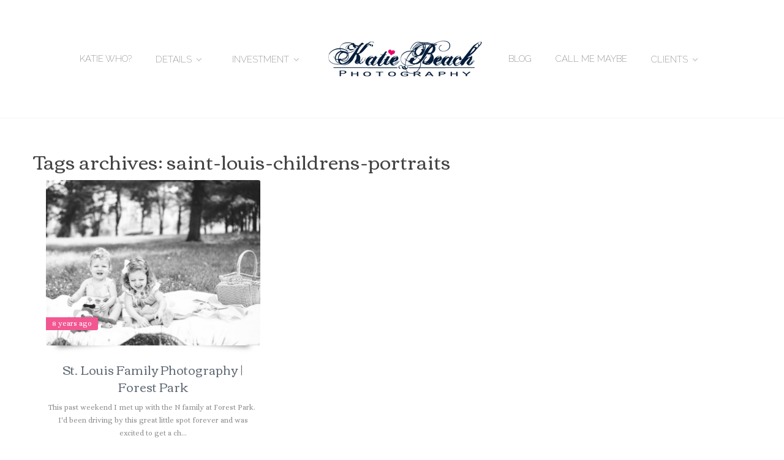

--- FILE ---
content_type: text/html; charset=UTF-8
request_url: https://katiebeachphotography.com/tag/saint-louis-childrens-portraits/
body_size: 10539
content:
<!DOCTYPE html>
<!--[if lt IE 7]> <html class="no-js lt-ie9 lt-ie8 lt-ie7 oldie" lang="en"> <![endif]-->
<!--[if IE 7]>    <html class="no-js lt-ie9 lt-ie8 oldie" lang="en"> <![endif]-->
<!--[if IE 8]>    <html class="no-js lt-ie9 oldie" lang="en"> <![endif]-->
<!--[if gt IE 8]><!--> <html xmlns="http://www.w3.org/1999/xhtml" dir="ltr" lang="en"
	prefix="og: https://ogp.me/ns#"   ><!--<![endif]-->

<head>
    <meta http-equiv="Content-Type" content="text/html; charset=UTF-8" />
    <meta name="robots"  content="index, follow" />
    
    <meta name="description" content="Katie Beach is a Saint Louis photographer specializing in fun, relaxed and beautiful lifestyle newborn, child, family and wedding photography and portraits." /> 
                <meta property="og:title" content="Saint Louis Wedding and Family Lifestyle Photographer"/>
            <meta property="og:site_name" content="Saint Louis Wedding and Family Lifestyle Photographer"/>
            <meta property="og:url" content="https://katiebeachphotography.com/"/>
            <meta property="og:type" content="blog"/>
            <meta property="og:locale" content="en_US"/>
            <meta property="og:description" content="Saint Louis Wedding and Family Lifestyle PhotographerKatie Beach is a Saint Louis photographer specializing in fun, relaxed and beautiful lifestyle newborn, child, family and wedding photography and portraits."/>
    
    

    <meta name="viewport" content="width=device-width, initial-scale=1.0, minimum-scale=1.0" />

                    <link rel="shortcut icon" href="https://katiebeachphotography.com/wp-content/themes/photoform/favicon.ico" />
    
    <link rel="profile" href="https://gmpg.org/xfn/11" />


    <link rel="pingback" href="https://katiebeachphotography.com/xmlrpc.php" />
    
        <!--[if lt IE 9]>
            <script src="//html5shiv.googlecode.com/svn/trunk/html5.js"></script>
        <![endif]-->

    <!--[if lt IE 9]>
        <link rel="stylesheet" href="https://katiebeachphotography.com/wp-content/themes/photoform/css/autoinclude/ie.css">
    <![endif]-->
    
    
		<!-- All in One SEO 4.2.0 -->
		<title>saint louis childrens portraits - Saint Louis Wedding and Family Lifestyle Photographer</title>
		<meta name="robots" content="max-image-preview:large" />
		<link rel="canonical" href="https://katiebeachphotography.com/tag/saint-louis-childrens-portraits/" />
		<script type="application/ld+json" class="aioseo-schema">
			{"@context":"https:\/\/schema.org","@graph":[{"@type":"WebSite","@id":"https:\/\/katiebeachphotography.com\/#website","url":"https:\/\/katiebeachphotography.com\/","name":"Saint Louis Wedding and Family Lifestyle Photographer","description":"Katie Beach is a Saint Louis photographer specializing in fun, relaxed and beautiful lifestyle newborn, child, family and wedding photography and portraits.","inLanguage":"en","publisher":{"@id":"https:\/\/katiebeachphotography.com\/#organization"}},{"@type":"Organization","@id":"https:\/\/katiebeachphotography.com\/#organization","name":"Saint Louis Wedding and Family Lifestyle Photographer","url":"https:\/\/katiebeachphotography.com\/","sameAs":["https:\/\/www.facebook.com\/katiebeachphotography","https:\/\/twitter.com\/KatieBeachPhoto","https:\/\/www.instagram.com\/katiebeach_photographer\/"],"contactPoint":{"@type":"ContactPoint","telephone":"+13147618146","contactType":"Katie Beach"}},{"@type":"BreadcrumbList","@id":"https:\/\/katiebeachphotography.com\/tag\/saint-louis-childrens-portraits\/#breadcrumblist","itemListElement":[{"@type":"ListItem","@id":"https:\/\/katiebeachphotography.com\/#listItem","position":1,"item":{"@type":"WebPage","@id":"https:\/\/katiebeachphotography.com\/","name":"Home","description":"Wedding and Family Photographer Katie Beach, based in St. Louis, is excited to share her photography with you! Take a look around and enjoy!","url":"https:\/\/katiebeachphotography.com\/"},"nextItem":"https:\/\/katiebeachphotography.com\/tag\/saint-louis-childrens-portraits\/#listItem"},{"@type":"ListItem","@id":"https:\/\/katiebeachphotography.com\/tag\/saint-louis-childrens-portraits\/#listItem","position":2,"item":{"@type":"WebPage","@id":"https:\/\/katiebeachphotography.com\/tag\/saint-louis-childrens-portraits\/","name":"saint louis childrens portraits","url":"https:\/\/katiebeachphotography.com\/tag\/saint-louis-childrens-portraits\/"},"previousItem":"https:\/\/katiebeachphotography.com\/#listItem"}]},{"@type":"CollectionPage","@id":"https:\/\/katiebeachphotography.com\/tag\/saint-louis-childrens-portraits\/#collectionpage","url":"https:\/\/katiebeachphotography.com\/tag\/saint-louis-childrens-portraits\/","name":"saint louis childrens portraits - Saint Louis Wedding and Family Lifestyle Photographer","inLanguage":"en","isPartOf":{"@id":"https:\/\/katiebeachphotography.com\/#website"},"breadcrumb":{"@id":"https:\/\/katiebeachphotography.com\/tag\/saint-louis-childrens-portraits\/#breadcrumblist"}}]}
		</script>
		<!-- All in One SEO -->

<link rel='dns-prefetch' href='//secure.gravatar.com' />
<link rel='dns-prefetch' href='//fonts.googleapis.com' />
<link rel='dns-prefetch' href='//s.w.org' />
<link rel='dns-prefetch' href='//v0.wordpress.com' />
<link rel='dns-prefetch' href='//jetpack.wordpress.com' />
<link rel='dns-prefetch' href='//s0.wp.com' />
<link rel='dns-prefetch' href='//public-api.wordpress.com' />
<link rel='dns-prefetch' href='//0.gravatar.com' />
<link rel='dns-prefetch' href='//1.gravatar.com' />
<link rel='dns-prefetch' href='//2.gravatar.com' />
<link rel='dns-prefetch' href='//c0.wp.com' />
<link rel="alternate" type="application/rss+xml" title="Saint Louis Wedding and Family Lifestyle Photographer &raquo; Feed" href="https://katiebeachphotography.com/feed/" />
<link rel="alternate" type="application/rss+xml" title="Saint Louis Wedding and Family Lifestyle Photographer &raquo; Comments Feed" href="https://katiebeachphotography.com/comments/feed/" />
<link rel="alternate" type="application/rss+xml" title="Saint Louis Wedding and Family Lifestyle Photographer &raquo; saint louis childrens portraits Tag Feed" href="https://katiebeachphotography.com/tag/saint-louis-childrens-portraits/feed/" />
		<!-- This site uses the Google Analytics by MonsterInsights plugin v8.10.0 - Using Analytics tracking - https://www.monsterinsights.com/ -->
		<!-- Note: MonsterInsights is not currently configured on this site. The site owner needs to authenticate with Google Analytics in the MonsterInsights settings panel. -->
					<!-- No UA code set -->
				<!-- / Google Analytics by MonsterInsights -->
		<script type="text/javascript">
window._wpemojiSettings = {"baseUrl":"https:\/\/s.w.org\/images\/core\/emoji\/14.0.0\/72x72\/","ext":".png","svgUrl":"https:\/\/s.w.org\/images\/core\/emoji\/14.0.0\/svg\/","svgExt":".svg","source":{"concatemoji":"https:\/\/katiebeachphotography.com\/wp-includes\/js\/wp-emoji-release.min.js?ver=6.0.11"}};
/*! This file is auto-generated */
!function(e,a,t){var n,r,o,i=a.createElement("canvas"),p=i.getContext&&i.getContext("2d");function s(e,t){var a=String.fromCharCode,e=(p.clearRect(0,0,i.width,i.height),p.fillText(a.apply(this,e),0,0),i.toDataURL());return p.clearRect(0,0,i.width,i.height),p.fillText(a.apply(this,t),0,0),e===i.toDataURL()}function c(e){var t=a.createElement("script");t.src=e,t.defer=t.type="text/javascript",a.getElementsByTagName("head")[0].appendChild(t)}for(o=Array("flag","emoji"),t.supports={everything:!0,everythingExceptFlag:!0},r=0;r<o.length;r++)t.supports[o[r]]=function(e){if(!p||!p.fillText)return!1;switch(p.textBaseline="top",p.font="600 32px Arial",e){case"flag":return s([127987,65039,8205,9895,65039],[127987,65039,8203,9895,65039])?!1:!s([55356,56826,55356,56819],[55356,56826,8203,55356,56819])&&!s([55356,57332,56128,56423,56128,56418,56128,56421,56128,56430,56128,56423,56128,56447],[55356,57332,8203,56128,56423,8203,56128,56418,8203,56128,56421,8203,56128,56430,8203,56128,56423,8203,56128,56447]);case"emoji":return!s([129777,127995,8205,129778,127999],[129777,127995,8203,129778,127999])}return!1}(o[r]),t.supports.everything=t.supports.everything&&t.supports[o[r]],"flag"!==o[r]&&(t.supports.everythingExceptFlag=t.supports.everythingExceptFlag&&t.supports[o[r]]);t.supports.everythingExceptFlag=t.supports.everythingExceptFlag&&!t.supports.flag,t.DOMReady=!1,t.readyCallback=function(){t.DOMReady=!0},t.supports.everything||(n=function(){t.readyCallback()},a.addEventListener?(a.addEventListener("DOMContentLoaded",n,!1),e.addEventListener("load",n,!1)):(e.attachEvent("onload",n),a.attachEvent("onreadystatechange",function(){"complete"===a.readyState&&t.readyCallback()})),(e=t.source||{}).concatemoji?c(e.concatemoji):e.wpemoji&&e.twemoji&&(c(e.twemoji),c(e.wpemoji)))}(window,document,window._wpemojiSettings);
</script>
<style type="text/css">
img.wp-smiley,
img.emoji {
	display: inline !important;
	border: none !important;
	box-shadow: none !important;
	height: 1em !important;
	width: 1em !important;
	margin: 0 0.07em !important;
	vertical-align: -0.1em !important;
	background: none !important;
	padding: 0 !important;
}
</style>
	<link rel='stylesheet' id='red-shortcodes-css'  href='https://katiebeachphotography.com/wp-content/plugins/red-shortcodes/css/shortcodes.css?ver=6.0.11' type='text/css' media='all' />
<link rel='stylesheet' id='wp-block-library-css'  href='https://c0.wp.com/c/6.0.11/wp-includes/css/dist/block-library/style.min.css' type='text/css' media='all' />
<style id='wp-block-library-inline-css' type='text/css'>
.has-text-align-justify{text-align:justify;}
</style>
<link rel='stylesheet' id='mediaelement-css'  href='https://c0.wp.com/c/6.0.11/wp-includes/js/mediaelement/mediaelementplayer-legacy.min.css' type='text/css' media='all' />
<link rel='stylesheet' id='wp-mediaelement-css'  href='https://c0.wp.com/c/6.0.11/wp-includes/js/mediaelement/wp-mediaelement.min.css' type='text/css' media='all' />
<style id='global-styles-inline-css' type='text/css'>
body{--wp--preset--color--black: #000000;--wp--preset--color--cyan-bluish-gray: #abb8c3;--wp--preset--color--white: #ffffff;--wp--preset--color--pale-pink: #f78da7;--wp--preset--color--vivid-red: #cf2e2e;--wp--preset--color--luminous-vivid-orange: #ff6900;--wp--preset--color--luminous-vivid-amber: #fcb900;--wp--preset--color--light-green-cyan: #7bdcb5;--wp--preset--color--vivid-green-cyan: #00d084;--wp--preset--color--pale-cyan-blue: #8ed1fc;--wp--preset--color--vivid-cyan-blue: #0693e3;--wp--preset--color--vivid-purple: #9b51e0;--wp--preset--gradient--vivid-cyan-blue-to-vivid-purple: linear-gradient(135deg,rgba(6,147,227,1) 0%,rgb(155,81,224) 100%);--wp--preset--gradient--light-green-cyan-to-vivid-green-cyan: linear-gradient(135deg,rgb(122,220,180) 0%,rgb(0,208,130) 100%);--wp--preset--gradient--luminous-vivid-amber-to-luminous-vivid-orange: linear-gradient(135deg,rgba(252,185,0,1) 0%,rgba(255,105,0,1) 100%);--wp--preset--gradient--luminous-vivid-orange-to-vivid-red: linear-gradient(135deg,rgba(255,105,0,1) 0%,rgb(207,46,46) 100%);--wp--preset--gradient--very-light-gray-to-cyan-bluish-gray: linear-gradient(135deg,rgb(238,238,238) 0%,rgb(169,184,195) 100%);--wp--preset--gradient--cool-to-warm-spectrum: linear-gradient(135deg,rgb(74,234,220) 0%,rgb(151,120,209) 20%,rgb(207,42,186) 40%,rgb(238,44,130) 60%,rgb(251,105,98) 80%,rgb(254,248,76) 100%);--wp--preset--gradient--blush-light-purple: linear-gradient(135deg,rgb(255,206,236) 0%,rgb(152,150,240) 100%);--wp--preset--gradient--blush-bordeaux: linear-gradient(135deg,rgb(254,205,165) 0%,rgb(254,45,45) 50%,rgb(107,0,62) 100%);--wp--preset--gradient--luminous-dusk: linear-gradient(135deg,rgb(255,203,112) 0%,rgb(199,81,192) 50%,rgb(65,88,208) 100%);--wp--preset--gradient--pale-ocean: linear-gradient(135deg,rgb(255,245,203) 0%,rgb(182,227,212) 50%,rgb(51,167,181) 100%);--wp--preset--gradient--electric-grass: linear-gradient(135deg,rgb(202,248,128) 0%,rgb(113,206,126) 100%);--wp--preset--gradient--midnight: linear-gradient(135deg,rgb(2,3,129) 0%,rgb(40,116,252) 100%);--wp--preset--duotone--dark-grayscale: url('#wp-duotone-dark-grayscale');--wp--preset--duotone--grayscale: url('#wp-duotone-grayscale');--wp--preset--duotone--purple-yellow: url('#wp-duotone-purple-yellow');--wp--preset--duotone--blue-red: url('#wp-duotone-blue-red');--wp--preset--duotone--midnight: url('#wp-duotone-midnight');--wp--preset--duotone--magenta-yellow: url('#wp-duotone-magenta-yellow');--wp--preset--duotone--purple-green: url('#wp-duotone-purple-green');--wp--preset--duotone--blue-orange: url('#wp-duotone-blue-orange');--wp--preset--font-size--small: 13px;--wp--preset--font-size--medium: 20px;--wp--preset--font-size--large: 36px;--wp--preset--font-size--x-large: 42px;}.has-black-color{color: var(--wp--preset--color--black) !important;}.has-cyan-bluish-gray-color{color: var(--wp--preset--color--cyan-bluish-gray) !important;}.has-white-color{color: var(--wp--preset--color--white) !important;}.has-pale-pink-color{color: var(--wp--preset--color--pale-pink) !important;}.has-vivid-red-color{color: var(--wp--preset--color--vivid-red) !important;}.has-luminous-vivid-orange-color{color: var(--wp--preset--color--luminous-vivid-orange) !important;}.has-luminous-vivid-amber-color{color: var(--wp--preset--color--luminous-vivid-amber) !important;}.has-light-green-cyan-color{color: var(--wp--preset--color--light-green-cyan) !important;}.has-vivid-green-cyan-color{color: var(--wp--preset--color--vivid-green-cyan) !important;}.has-pale-cyan-blue-color{color: var(--wp--preset--color--pale-cyan-blue) !important;}.has-vivid-cyan-blue-color{color: var(--wp--preset--color--vivid-cyan-blue) !important;}.has-vivid-purple-color{color: var(--wp--preset--color--vivid-purple) !important;}.has-black-background-color{background-color: var(--wp--preset--color--black) !important;}.has-cyan-bluish-gray-background-color{background-color: var(--wp--preset--color--cyan-bluish-gray) !important;}.has-white-background-color{background-color: var(--wp--preset--color--white) !important;}.has-pale-pink-background-color{background-color: var(--wp--preset--color--pale-pink) !important;}.has-vivid-red-background-color{background-color: var(--wp--preset--color--vivid-red) !important;}.has-luminous-vivid-orange-background-color{background-color: var(--wp--preset--color--luminous-vivid-orange) !important;}.has-luminous-vivid-amber-background-color{background-color: var(--wp--preset--color--luminous-vivid-amber) !important;}.has-light-green-cyan-background-color{background-color: var(--wp--preset--color--light-green-cyan) !important;}.has-vivid-green-cyan-background-color{background-color: var(--wp--preset--color--vivid-green-cyan) !important;}.has-pale-cyan-blue-background-color{background-color: var(--wp--preset--color--pale-cyan-blue) !important;}.has-vivid-cyan-blue-background-color{background-color: var(--wp--preset--color--vivid-cyan-blue) !important;}.has-vivid-purple-background-color{background-color: var(--wp--preset--color--vivid-purple) !important;}.has-black-border-color{border-color: var(--wp--preset--color--black) !important;}.has-cyan-bluish-gray-border-color{border-color: var(--wp--preset--color--cyan-bluish-gray) !important;}.has-white-border-color{border-color: var(--wp--preset--color--white) !important;}.has-pale-pink-border-color{border-color: var(--wp--preset--color--pale-pink) !important;}.has-vivid-red-border-color{border-color: var(--wp--preset--color--vivid-red) !important;}.has-luminous-vivid-orange-border-color{border-color: var(--wp--preset--color--luminous-vivid-orange) !important;}.has-luminous-vivid-amber-border-color{border-color: var(--wp--preset--color--luminous-vivid-amber) !important;}.has-light-green-cyan-border-color{border-color: var(--wp--preset--color--light-green-cyan) !important;}.has-vivid-green-cyan-border-color{border-color: var(--wp--preset--color--vivid-green-cyan) !important;}.has-pale-cyan-blue-border-color{border-color: var(--wp--preset--color--pale-cyan-blue) !important;}.has-vivid-cyan-blue-border-color{border-color: var(--wp--preset--color--vivid-cyan-blue) !important;}.has-vivid-purple-border-color{border-color: var(--wp--preset--color--vivid-purple) !important;}.has-vivid-cyan-blue-to-vivid-purple-gradient-background{background: var(--wp--preset--gradient--vivid-cyan-blue-to-vivid-purple) !important;}.has-light-green-cyan-to-vivid-green-cyan-gradient-background{background: var(--wp--preset--gradient--light-green-cyan-to-vivid-green-cyan) !important;}.has-luminous-vivid-amber-to-luminous-vivid-orange-gradient-background{background: var(--wp--preset--gradient--luminous-vivid-amber-to-luminous-vivid-orange) !important;}.has-luminous-vivid-orange-to-vivid-red-gradient-background{background: var(--wp--preset--gradient--luminous-vivid-orange-to-vivid-red) !important;}.has-very-light-gray-to-cyan-bluish-gray-gradient-background{background: var(--wp--preset--gradient--very-light-gray-to-cyan-bluish-gray) !important;}.has-cool-to-warm-spectrum-gradient-background{background: var(--wp--preset--gradient--cool-to-warm-spectrum) !important;}.has-blush-light-purple-gradient-background{background: var(--wp--preset--gradient--blush-light-purple) !important;}.has-blush-bordeaux-gradient-background{background: var(--wp--preset--gradient--blush-bordeaux) !important;}.has-luminous-dusk-gradient-background{background: var(--wp--preset--gradient--luminous-dusk) !important;}.has-pale-ocean-gradient-background{background: var(--wp--preset--gradient--pale-ocean) !important;}.has-electric-grass-gradient-background{background: var(--wp--preset--gradient--electric-grass) !important;}.has-midnight-gradient-background{background: var(--wp--preset--gradient--midnight) !important;}.has-small-font-size{font-size: var(--wp--preset--font-size--small) !important;}.has-medium-font-size{font-size: var(--wp--preset--font-size--medium) !important;}.has-large-font-size{font-size: var(--wp--preset--font-size--large) !important;}.has-x-large-font-size{font-size: var(--wp--preset--font-size--x-large) !important;}
</style>
<link rel='stylesheet' id='default_stylesheet-css'  href='https://katiebeachphotography.com/wp-content/themes/photoform/style.css?ver=6.0.11' type='text/css' media='all' />
<link rel='stylesheet' id='camera.css-style-css'  href='https://katiebeachphotography.com/wp-content/themes/photoform/css/autoinclude/camera.css?ver=6.0.11' type='text/css' media='all' />
<link rel='stylesheet' id='fontello.css-style-css'  href='https://katiebeachphotography.com/wp-content/themes/photoform/css/autoinclude/fontello.css?ver=6.0.11' type='text/css' media='all' />
<link rel='stylesheet' id='foundation.min.css-style-css'  href='https://katiebeachphotography.com/wp-content/themes/photoform/css/autoinclude/foundation.min.css?ver=6.0.11' type='text/css' media='all' />
<link rel='stylesheet' id='galleria.folio.css-style-css'  href='https://katiebeachphotography.com/wp-content/themes/photoform/css/autoinclude/galleria.folio.css?ver=6.0.11' type='text/css' media='all' />
<link rel='stylesheet' id='ie.css-style-css'  href='https://katiebeachphotography.com/wp-content/themes/photoform/css/autoinclude/ie.css?ver=6.0.11' type='text/css' media='all' />
<link rel='stylesheet' id='jquery.jscrollpane.css-style-css'  href='https://katiebeachphotography.com/wp-content/themes/photoform/css/autoinclude/jquery.jscrollpane.css?ver=6.0.11' type='text/css' media='all' />
<link rel='stylesheet' id='red-widgets.css-style-css'  href='https://katiebeachphotography.com/wp-content/themes/photoform/css/autoinclude/red-widgets.css?ver=6.0.11' type='text/css' media='all' />
<link rel='stylesheet' id='style.css-style-css'  href='https://katiebeachphotography.com/wp-content/themes/photoform/css/autoinclude/style.css?ver=6.0.11' type='text/css' media='all' />
<link rel='stylesheet' id='woocommerce_stylesheet-css'  href='https://katiebeachphotography.com/wp-content/themes/photoform/woocommerce/woocommerce.css?ver=6.0.11' type='text/css' media='all' />
<link rel='stylesheet' id='red-gfont-1-css'  href='https://fonts.googleapis.com/css?family=Alice%3A100%2C200%2C400%2C700&#038;v1subset=latin%2Cgreek%27&#038;ver=6.0.11' type='text/css' media='all' />
<link rel='stylesheet' id='red-gfont-2-css'  href='https://fonts.googleapis.com/css?family=Corben%3A100%2C200%2C400%2C700&#038;v1subset=latin%2Cgreek%27&#038;ver=6.0.11' type='text/css' media='all' />
<link rel='stylesheet' id='red-gfont-3-css'  href='https://fonts.googleapis.com/css?family=Calligraffitti%3A100%2C200%2C400%2C700&#038;v1subset=latin%2Cgreek%27&#038;ver=6.0.11' type='text/css' media='all' />
<link rel='stylesheet' id='red-gfont-4-css'  href='https://fonts.googleapis.com/css?family=Montserrat%3A100%2C200%2C400%2C700&#038;v1subset=latin%2Cgreek%27&#038;ver=6.0.11' type='text/css' media='all' />
<link rel='stylesheet' id='red-gfont-5-css'  href='https://fonts.googleapis.com/css?family=Raleway%3A100%2C200%2C400%2C700&#038;v1subset=latin%2Cgreek%27&#038;ver=6.0.11' type='text/css' media='all' />
<link rel='stylesheet' id='jetpack_css-css'  href='https://c0.wp.com/p/jetpack/10.9.3/css/jetpack.css' type='text/css' media='all' />
<script type='text/javascript' src='https://c0.wp.com/c/6.0.11/wp-includes/js/jquery/jquery.min.js' id='jquery-core-js'></script>
<script type='text/javascript' src='https://c0.wp.com/c/6.0.11/wp-includes/js/jquery/jquery-migrate.min.js' id='jquery-migrate-js'></script>
<link rel="https://api.w.org/" href="https://katiebeachphotography.com/wp-json/" /><link rel="alternate" type="application/json" href="https://katiebeachphotography.com/wp-json/wp/v2/tags/761" /><link rel="EditURI" type="application/rsd+xml" title="RSD" href="https://katiebeachphotography.com/xmlrpc.php?rsd" />
<link rel="wlwmanifest" type="application/wlwmanifest+xml" href="https://katiebeachphotography.com/wp-includes/wlwmanifest.xml" /> 
<meta name="generator" content="WordPress 6.0.11" />
<style type='text/css'>img#wpstats{display:none}</style>
	            <!--Custom CSS-->
            
            

                            <style type="text/css">
                                            body.custom-background{
                            background-size: cover;
                        }
                    
                    body, .post-title, .red-list-view article header h2.entry-title a{
                        color: #444444;
                    }
                    a {
                        color: #646D77;
                    }
                    a:hover,
                    .post-meta > ul > li a:hover {
                        color: #3a3e42;
                    }
                    .red-list-view article .entry-date a.e-date span:before, .red-grid-view article .entry-content a.e-date span:before, #searchform .button, .red-skill > div > div, .dl-menuwrapper button, .gallery-scroll .thumb, .splitter li a:hover:after, .thumbs-splitter li a:hover:after{
                        background: #f25792;
                    }
                    .splitter li.selected, .thumbs-splitter li.selected, .splitter li:hover, .thumbs-splitter li:hover{
                        border-color: #f25792;
                    }
                    .red-list-view article footer.entry-footer, .red-grid-view article footer.entry-footer{
                        border-color: #f25792;
                    }
                    .ul-sharing li a:hover{
                        color: #f25792;
                    }
                    nav.main-menu > ul > li > a, .main-menu a:link, .main-menu a:visited, .main-menu a:active, .menu-btn .icon-bottom, .socialicons > ul.red-social > li > a, #megaMenu ul.megaMenu > li.menu-item.current-menu-item > a, #megaMenu ul.megaMenu > li.menu-item.current-menu-parent > a, #megaMenu ul.megaMenu > li.menu-item.current-menu-ancestor > a{
                        color: #7e7e7e;
                    }
                    #searchform .search-container .input-wrapper input{
                        border-color: #7e7e7e;
                    }
                    nav.main-menu > ul > li > a:hover, #megaMenu ul.megaMenu > li.menu-item:hover > a, #megaMenu ul.megaMenu > li.menu-item > a:hover, #megaMenu ul.megaMenu > li.menu-item.megaHover > a, #megaMenu ul.megaMenu > li.menu-item:hover > span.um-anchoremulator, #megaMenu ul.megaMenu > li.menu-item > span.um-anchoremulator:hover, #megaMenu ul.megaMenu > li.menu-item.megaHover > span.um-anchoremulator{
                        color: #f25792;
                    }
                    nav.main-menu > ul > li > ul.children > li a{
                        color: #7e7e7e;
                    }
                    nav.main-menu ul li ul:before {
                        border-bottom-color: #f1f1f1;
                    }
                    nav.main-menu > ul > li > ul.children > li a:hover, #megaMenu ul.megaMenu li.menu-item.ss-nav-menu-mega ul.sub-menu li a:hover, #megaMenu ul li.menu-item.ss-nav-menu-mega ul ul.sub-menu li.menu-item > a:hover{
                        color: #f25792;
                    }
                    .sf-menu li ul, #megaMenu ul.megaMenu > li.menu-item.ss-nav-menu-mega > ul.sub-menu-1, #megaMenu ul.megaMenu li.menu-item.ss-nav-menu-reg ul.sub-menu{
                        background: #f1f1f1;
                    }
                    .featured-area > div.twelve.columns article section .entry-delimiter,
                    .red-grid-view article section .entry-delimiter,
                    .red-list-view article section .entry-delimiter,
                    .red-thumb-view.title-below article h2:after,
                    .featured-slider > div.featured-slider-article article section .entry-delimiter
                    {
                        color: #f25792;
                    }
                    .featured-area article .flex-direction-nav a,
                    .featured-area > div.twelve.columns article .entry-score,
                    .featured-area > div.two.columns article .entry-score,
                    .red-grid-view .entry-score,
                    .red-list-view .entry-score,
                    .featured-slider article .flex-direction-nav a,
                    .featured-slider > div.featured-slider-article article .entry-score,
                    .featured-slider > div.featured-slider-other article .entry-score,
                    .flex-direction-nav a,
                    .post-rating

                    {
                        background: #f25792;
                        color: #FFFFFF;
                    }
                    .dl-menuwrapper button:hover,
                    .dl-menuwrapper button.dl-active,
                    .dl-menuwrapper ul {
                        background-color: #f1f1f1;
                    }
                    .dl-menuwrapper button:hover:after,
                    .dl-menuwrapper button.dl-active:after{
                        background: #f25792;
                        box-shadow: 
                            0 10px 0 #f25792, 
                            0 20px 0 #f25792;
                    }
                    .dl-menuwrapper li a:hover{
                        color: #f25792;
                    }
                    .red-rating-line{
                        background: #FFFFFF;
                    }
                    .featured-area > div.twelve.columns article .entry-score:after,
                    .red-grid-view .entry-score:after,
                    .featured-slider > div.featured-slider-article article .entry-score:after,
                    .featured-slider > div.featured-slider-other article .entry-score:after
                    {
                        border-left-color: #f25792;
                    }
                    .red-list-view .entry-score:after{
                        border-right-color: #f25792;
                    }
                    body, p, .entry-excerpt, .red-list-view article footer.entry-footer .entry-meta, .red-list-view article .entry-date, div, ul li, #searchform input[type="text"], #searchform .button { font-size:16px; font-family: "Alice" !important; font-weight:normal;  }
                    h1 { font-size:36px; font-family: "Corben" !important; font-weight:normal;  }
                    h2 { font-size:32px; font-family: "Corben" !important; font-weight:normal;  }
                    h3 { font-size:24px; font-family: "Corben" !important; font-weight:normal;  }
                    h4 { font-size:16px; font-family: "Calligraffitti" !important; font-weight:normal;  }
                    h5 { font-size:14px; font-family: "Montserrat" !important; font-weight:normal;  }
                    h6 { font-size:16px; font-family: "Calligraffitti" !important; font-weight:normal;  }
                    .post-navigation > ul > li, .red-contact-form #red-send-msg { font-family: "Corben" !important;  }
                    .widget .tabs-controller li a, .video-post-meta-categories a, .woocommerce ul.cart_list li ins, .woocommerce-page ul.cart_list li ins, .woocommerce ul.product_list_widget li ins, .woocommerce-page ul.product_list_widget li ins, .header-slideshow-elem-content .slide-button{ font-family: "Montserrat" !important; font-weight:normal;  }
                    nav.main-menu > ul li a { font-size:15px; font-family: "Raleway" !important; font-weight:200;  }
                    #megaMenu ul.megaMenu > li.menu-item > a, #megaMenu ul.megaMenu > li.menu-item > span.um-anchoremulator, .megaMenuToggle, #megaMenu ul li.menu-item.ss-nav-menu-mega ul.sub-menu-1 > li.menu-item > a, #megaMenu ul li.menu-item.ss-nav-menu-mega ul.sub-menu-1 > li.menu-item:hover > a, #megaMenu ul li.menu-item.ss-nav-menu-mega ul ul.sub-menu .ss-nav-menu-header > a, #megaMenu ul li.menu-item.ss-nav-menu-mega ul.sub-menu-1 > li.menu-item > span.um-anchoremulator, #megaMenu ul li.menu-item.ss-nav-menu-mega ul ul.sub-menu .ss-nav-menu-header > span.um-anchoremulator, .wpmega-widgetarea h2.widgettitle, #megaMenu ul li.menu-item.ss-nav-menu-mega ul ul.sub-menu li.menu-item > a, #megaMenu ul li.menu-item.ss-nav-menu-mega ul ul.sub-menu li.menu-item > span.um-anchoremulator, #megaMenu ul ul.sub-menu li.menu-item > a, #megaMenu ul ul.sub-menu li.menu-item > span.um-anchoremulator  { font-size:15px; font-family: "Raleway" !important; font-weight:200;                     }

                    .share-options li, .box-sharing, .red-button{
                        font-family: "Raleway" !important; ;
                    }
                    header#header {
                        background-color: #FFF;
                    }
                    
                    footer#footer-container {
                        background: #f5f6f7;
                        color: #7e7e7e;
                    }
                    footer#footer-container a{
                        color: #7e7e7e;
                    }

                                        .red-grid-view article header .featimg .entry-date, .ilike, .red-list-view article header .featimg .entry-date, .idot{
                        background: #f25792;
                        color: #FFFFFF;
                    }
                    .red-grid-view article section.entry-content h2.entry-title, .red-list-view article section.entry-content h2.entry-title{
                        color: #646D77;
                    }
                    .red-grid-view article section.entry-content h2.entry-title span:after, .red-list-view article section.entry-content h2.entry-title span:after{
                        background: #646D77;
                    }
                    .ilike:after{
                        box-shadow: 0 0 0 2px #f25792;
                    }
                    .single-like .ilike:after{
                        box-shadow: 0 0 0 3px #f25792;
                    }
                    .red-grid-view article header .featimg .entry-feat-overlay, .red-list-view article header .featimg .entry-feat-overlay{
                                                background: rgba(255,255,255, 0.85);
                        color: #69737D;
                    }
                    .red-thumb-view article h2.entry-title{
                        color: #69737D;
                    }
                    .ilike, .ilike a{
                        color: #FFFFFF;
                    }
                                        .header-containe-wrapper{
                                                background: rgba(0,0,0, 0);
                    }
                                        .content-expander, .red-contact-form #red-send-msg, .carousel-wrapper ul.carousel-nav > li, .wp-availability-month table tbody td.wp-availability-booked, .no-post-search{
                        background: #f25792;
                        color: #FFFFFF;
                    }
                    .sticky-menu-container{
                        background: #FFF;
                    }
                    .sticky-menu-container .main-menu a{
                        color: #7e7e7e;;
                    }
                    .scrollbar .handle{
                        background: #f25792;
                    }
                    .widget .tabs-controller li.active a, .widget #comment_form input[type="button"]:hover{
                        border-bottom-color: #f25792;
                    }
                    .no-posts-found .icon-warning, .no-posts-smile{
                        color: #f25792;
                    }
                    .woocommerce-info:before, .woocommerce-message:before{
                        background: #f25792 !important;
                        color: #FFFFFF !important;
                    }
                    .woocommerce div.product span.price, .woocommerce-page div.product span.price, .woocommerce #content div.product span.price, .woocommerce-page #content div.product span.price, .woocommerce div.product p.price, .woocommerce-page div.product p.price, .woocommerce #content div.product p.price, .woocommerce-page #content div.product p.price, .woocommerce div.product span.price ins{
                        color: #f25792 !important;
                    }
                    .woocommerce .red-grid-view article .add_to_cart_button.button, .woocommerce .red-grid-view article .button.product_type_variable.button, .woocommerce a.button.alt, .woocommerce-page a.button.alt, .woocommerce button.button.alt, .woocommerce-page button.button.alt, .woocommerce input.button.alt, .woocommerce-page input.button.alt, .woocommerce #respond input#submit.alt, .woocommerce-page #respond input#submit.alt, .woocommerce #content input.button.alt, .woocommerce-page #content input.button.alt, .woocommerce a.button, .woocommerce-page a.button, .woocommerce button.button, .woocommerce-page button.button, .woocommerce input.button, .woocommerce-page input.button, .woocommerce #respond input#submit, .woocommerce-page #respond input#submit, .woocommerce #content input.button, .woocommerce-page #content input.button, .gbtr_little_shopping_bag .overview .minicart_total, .woocommerce span.onsale, .woocommerce-page span.onsale{
                        background: #f25792 !important;
                        color: #FFFFFF !important;
                    }
                    .scroll-controls .btn:hover{
                        color: #f25792;
                    }
                    h4.red-title-centered:before{
                        border-left-color: #f25792;
                    }
                    h4.red-title-centered:after{
                        border-right-color: #f25792;
                    }
                    .woocommerce ul.cart_list li ins, .woocommerce-page ul.cart_list li ins, .woocommerce ul.product_list_widget li ins, .woocommerce-page ul.product_list_widget li ins{
                        color: #f25792 !important;
                    }
                    .woocommerce .widget_price_filter .ui-slider .ui-slider-handle, .woocommerce-page .widget_price_filter .ui-slider .ui-slider-handle{
                        background: #f25792 !important;
                        color: #FFFFFF !important;
                    }
                    .banner-box-link{
                        background: #f25792;
                        color: #FFFFFF;
                    }
                    .gallery-scroll{
                        height: 500px;
                        overflow: hidden;
                        position: relative;
                    }
                    body.is-mobile .gallery-scroll{
                        height: 300px;
                    }
                    body.is-mobile .gallery-scroll li img{
                        max-height: 300px;
                        width: auto;
                    }
                </style>

        <style type="text/css">.recentcomments a{display:inline !important;padding:0 !important;margin:0 !important;}</style>			<style type="text/css">
				/* If html does not have either class, do not show lazy loaded images. */
				html:not( .jetpack-lazy-images-js-enabled ):not( .js ) .jetpack-lazy-image {
					display: none;
				}
			</style>
			<script>
				document.documentElement.classList.add(
					'jetpack-lazy-images-js-enabled'
				);
			</script>
		<link rel="icon" href="https://katiebeachphotography.com/wp-content/uploads/2016/03/cropped-siteIcon-32x32.png" sizes="32x32" />
<link rel="icon" href="https://katiebeachphotography.com/wp-content/uploads/2016/03/cropped-siteIcon-192x192.png" sizes="192x192" />
<link rel="apple-touch-icon" href="https://katiebeachphotography.com/wp-content/uploads/2016/03/cropped-siteIcon-180x180.png" />
<meta name="msapplication-TileImage" content="https://katiebeachphotography.com/wp-content/uploads/2016/03/cropped-siteIcon-270x270.png" />
    
</head>
<body data-rsssl=1 class="archive tag tag-saint-louis-childrens-portraits tag-761  sticky-menu-active menu-top-header disable-right-click" style="     ">
            <div id="page" class="center-layout ">
        <div id="fb-root"></div>
        
          
                <script src="https://connect.facebook.net/en_US/all.js#xfbml=1" type="text/javascript" id="fb_script"></script>  
         
        <script src="https://static.ak.fbcdn.net/connect.php/js/FB.Share" type="text/javascript"> </script>
        
                <header id="header" class="header_style3" style="background-image: url();background-size: cover;background-repeat: no-repeat;">
                            <div class="sticky-menu-container">
                    <div class="row">
                        <div class="twelve columns">
                            <nav class="main-menu">
                                <ul id="menu-updated-topmenu" class="sf-menu"><li id="menu-item-5786" class="menu-item menu-item-type-post_type menu-item-object-page menu-item-5786 first"><a href="https://katiebeachphotography.com/katie-beach-photography/">Katie Who?</a></li>
<li id="menu-item-5777" class="menu-item menu-item-type-post_type menu-item-object-page menu-item-has-children menu-item-5777"><a href="https://katiebeachphotography.com/details/">Details</a>
<ul class="children">
	<li id="menu-item-5778" class="menu-item menu-item-type-post_type menu-item-object-page menu-item-5778"><a href="https://katiebeachphotography.com/details/portrait-information/">Portrait Information</a></li>
	<li id="menu-item-5779" class="menu-item menu-item-type-post_type menu-item-object-page menu-item-5779"><a href="https://katiebeachphotography.com/details/wedding-information/">Wedding Information</a></li>
	<li id="menu-item-19064" class="menu-item menu-item-type-post_type menu-item-object-page menu-item-19064"><a href="https://katiebeachphotography.com/details/senior-portrait-information/">Senior Portrait Information</a></li>
	<li id="menu-item-22096" class="menu-item menu-item-type-post_type menu-item-object-page menu-item-22096"><a href="https://katiebeachphotography.com/details/proposal-photography-information/">Proposal Photography Information</a></li>
	<li id="menu-item-30395" class="menu-item menu-item-type-post_type menu-item-object-page menu-item-30395"><a href="https://katiebeachphotography.com/what-clients-say/">Client Stories</a></li>
</ul>
</li>
<li id="menu-item-5780" class="menu-item menu-item-type-post_type menu-item-object-page menu-item-has-children menu-item-5780"><a href="https://katiebeachphotography.com/investment/">Investment</a>
<ul class="children">
	<li id="menu-item-5784" class="menu-item menu-item-type-post_type menu-item-object-page menu-item-5784"><a href="https://katiebeachphotography.com/investment/wedding-investment/">Wedding Investment</a></li>
	<li id="menu-item-5783" class="menu-item menu-item-type-post_type menu-item-object-page menu-item-5783"><a href="https://katiebeachphotography.com/investment/portrait-investment/">Portrait Investment</a></li>
	<li id="menu-item-5781" class="menu-item menu-item-type-post_type menu-item-object-page menu-item-5781"><a href="https://katiebeachphotography.com/investment/babys-first-year/">Baby&#8217;s First Year</a></li>
	<li id="menu-item-5782" class="menu-item menu-item-type-post_type menu-item-object-page menu-item-5782"><a href="https://katiebeachphotography.com/investment/prints-and-more/">Prints and More!</a></li>
</ul>
</li>
<li id="menu-item-5932" class="menu-item menu-item-type-post_type menu-item-object-page menu-item-5932"><a href="https://katiebeachphotography.com/blog-take-2/">Blog</a></li>
<li id="menu-item-5785" class="menu-item menu-item-type-post_type menu-item-object-page menu-item-5785"><a href="https://katiebeachphotography.com/call-me-maybe/">Call Me Maybe</a></li>
<li id="menu-item-12615" class="menu-item menu-item-type-custom menu-item-object-custom menu-item-has-children menu-item-12615"><a href="https://www.katiebeachphotography.com/client/">Clients</a>
<ul class="children">
	<li id="menu-item-13395" class="menu-item menu-item-type-custom menu-item-object-custom menu-item-13395"><a href="https://www.katiebeachphotography.com/client/store/">Purchase Gift Cards</a></li>
	<li id="menu-item-13396" class="menu-item menu-item-type-custom menu-item-object-custom menu-item-13396"><a href="https://www.katiebeachphotography.com/client/">Client Galleries</a></li>
</ul>
</li>
</ul>                            </nav>
                        </div>
                    </div>
                </div>
                                                            <div class="header-containe-wrapper header-main-menu">
                <div class="row">
                                                    <div id="dl-menu" class="dl-menuwrapper">
                                <button class="dl-trigger">Open Menu</button>
                                <ul id="menu-updated-topmenu-1" class=" dl-menu "><li class="menu-item menu-item-type-post_type menu-item-object-page menu-item-5786 first"><a href="https://katiebeachphotography.com/katie-beach-photography/">Katie Who?</a></li>
<li class="menu-item menu-item-type-post_type menu-item-object-page menu-item-has-children menu-item-5777"><a href="https://katiebeachphotography.com/details/">Details</a>
<ul class="dl-submenu">
	<li class="menu-item menu-item-type-post_type menu-item-object-page menu-item-5778"><a href="https://katiebeachphotography.com/details/portrait-information/">Portrait Information</a></li>
	<li class="menu-item menu-item-type-post_type menu-item-object-page menu-item-5779"><a href="https://katiebeachphotography.com/details/wedding-information/">Wedding Information</a></li>
	<li class="menu-item menu-item-type-post_type menu-item-object-page menu-item-19064"><a href="https://katiebeachphotography.com/details/senior-portrait-information/">Senior Portrait Information</a></li>
	<li class="menu-item menu-item-type-post_type menu-item-object-page menu-item-22096"><a href="https://katiebeachphotography.com/details/proposal-photography-information/">Proposal Photography Information</a></li>
	<li class="menu-item menu-item-type-post_type menu-item-object-page menu-item-30395"><a href="https://katiebeachphotography.com/what-clients-say/">Client Stories</a></li>
</ul>
</li>
<li class="menu-item menu-item-type-post_type menu-item-object-page menu-item-has-children menu-item-5780"><a href="https://katiebeachphotography.com/investment/">Investment</a>
<ul class="dl-submenu">
	<li class="menu-item menu-item-type-post_type menu-item-object-page menu-item-5784"><a href="https://katiebeachphotography.com/investment/wedding-investment/">Wedding Investment</a></li>
	<li class="menu-item menu-item-type-post_type menu-item-object-page menu-item-5783"><a href="https://katiebeachphotography.com/investment/portrait-investment/">Portrait Investment</a></li>
	<li class="menu-item menu-item-type-post_type menu-item-object-page menu-item-5781"><a href="https://katiebeachphotography.com/investment/babys-first-year/">Baby&#8217;s First Year</a></li>
	<li class="menu-item menu-item-type-post_type menu-item-object-page menu-item-5782"><a href="https://katiebeachphotography.com/investment/prints-and-more/">Prints and More!</a></li>
</ul>
</li>
<li class="menu-item menu-item-type-post_type menu-item-object-page menu-item-5932"><a href="https://katiebeachphotography.com/blog-take-2/">Blog</a></li>
<li class="menu-item menu-item-type-post_type menu-item-object-page menu-item-5785"><a href="https://katiebeachphotography.com/call-me-maybe/">Call Me Maybe</a></li>
<li class="menu-item menu-item-type-custom menu-item-object-custom menu-item-has-children menu-item-12615"><a href="https://www.katiebeachphotography.com/client/">Clients</a>
<ul class="dl-submenu">
	<li class="menu-item menu-item-type-custom menu-item-object-custom menu-item-13395"><a href="https://www.katiebeachphotography.com/client/store/">Purchase Gift Cards</a></li>
	<li class="menu-item menu-item-type-custom menu-item-object-custom menu-item-13396"><a href="https://www.katiebeachphotography.com/client/">Client Galleries</a></li>
</ul>
</li>
</ul>                            </div>
                                                            <div class="mobile-centered-logo">
                                    <div class="logo"><a href="https://katiebeachphotography.com">
                    <img src="https://katiebeachphotography.com/wp-content/uploads/2017/06/pro-logo-color_min-100pxH.png" alt="" />
                </a></div>                                </div>
                                                                            <div class="five columns">
                                                    </div>
                                                <div class="seven columns">
                                                    </div>
                                                <div class="twelve columns">
                                                                                    <div class="menu-with-logo">
                            
                            <nav role="navigation" class="main-menu">
                                <ul id="menu-updated-topmenu-2" class="sf-menu "><li class="menu-item menu-item-type-post_type menu-item-object-page menu-item-5786 first"><a href="https://katiebeachphotography.com/katie-beach-photography/">Katie Who?</a></li>
<li class="menu-item menu-item-type-post_type menu-item-object-page menu-item-has-children menu-item-5777"><a href="https://katiebeachphotography.com/details/">Details</a>
<ul class="children">
	<li class="menu-item menu-item-type-post_type menu-item-object-page menu-item-5778"><a href="https://katiebeachphotography.com/details/portrait-information/">Portrait Information</a></li>
	<li class="menu-item menu-item-type-post_type menu-item-object-page menu-item-5779"><a href="https://katiebeachphotography.com/details/wedding-information/">Wedding Information</a></li>
	<li class="menu-item menu-item-type-post_type menu-item-object-page menu-item-19064"><a href="https://katiebeachphotography.com/details/senior-portrait-information/">Senior Portrait Information</a></li>
	<li class="menu-item menu-item-type-post_type menu-item-object-page menu-item-22096"><a href="https://katiebeachphotography.com/details/proposal-photography-information/">Proposal Photography Information</a></li>
	<li class="menu-item menu-item-type-post_type menu-item-object-page menu-item-30395"><a href="https://katiebeachphotography.com/what-clients-say/">Client Stories</a></li>
</ul>
</li>
<li class="menu-item menu-item-type-post_type menu-item-object-page menu-item-has-children menu-item-5780"><a href="https://katiebeachphotography.com/investment/">Investment</a>
<ul class="children">
	<li class="menu-item menu-item-type-post_type menu-item-object-page menu-item-5784"><a href="https://katiebeachphotography.com/investment/wedding-investment/">Wedding Investment</a></li>
	<li class="menu-item menu-item-type-post_type menu-item-object-page menu-item-5783"><a href="https://katiebeachphotography.com/investment/portrait-investment/">Portrait Investment</a></li>
	<li class="menu-item menu-item-type-post_type menu-item-object-page menu-item-5781"><a href="https://katiebeachphotography.com/investment/babys-first-year/">Baby&#8217;s First Year</a></li>
	<li class="menu-item menu-item-type-post_type menu-item-object-page menu-item-5782"><a href="https://katiebeachphotography.com/investment/prints-and-more/">Prints and More!</a></li>
</ul>
</li>
<li class="menu-item menu-item-type-post_type menu-item-object-page menu-item-5932"><a href="https://katiebeachphotography.com/blog-take-2/">Blog</a></li>
<li class="menu-item menu-item-type-post_type menu-item-object-page menu-item-5785"><a href="https://katiebeachphotography.com/call-me-maybe/">Call Me Maybe</a></li>
<li class="menu-item menu-item-type-custom menu-item-object-custom menu-item-has-children menu-item-12615"><a href="https://www.katiebeachphotography.com/client/">Clients</a>
<ul class="children">
	<li class="menu-item menu-item-type-custom menu-item-object-custom menu-item-13395"><a href="https://www.katiebeachphotography.com/client/store/">Purchase Gift Cards</a></li>
	<li class="menu-item menu-item-type-custom menu-item-object-custom menu-item-13396"><a href="https://www.katiebeachphotography.com/client/">Client Galleries</a></li>
</ul>
</li>
</ul>                            </nav>

                                                        </div>
                                                    </div>
                </div>
            </div>
                    </header>

<section id="main" class="redcodn">
    <div class="main-container row">
    	    	<h2 class="content-titletag">Tags archives: saint-louis-childrens-portraits</h2>                                  
            <div class="red-grid-view cols-by-3 row">

                                
<div class=" four columns post-cblock post-18823 post type-post status-publish format-standard has-post-thumbnail hentry category-child-2 category-family-3 tag-forest-park tag-rocks tag-saint-louis-childrens-portraits tag-st-louis-child-photographer tag-st-louis-family-photographer tag-water" data-post-id="18823" >
    <article>
        <header class="entry-header">
            <div class="featimg">
                                                <a href="https://katiebeachphotography.com/2018/05/st-louis-family-photography-forest-park-7/">
                                <img src="https://katiebeachphotography.com/wp-content/uploads/2018/05/image-bw-125-720x555.jpg" alt="St. Louis Family Photography | Forest Park" >
                            </a>
                         
                    <a href="https://katiebeachphotography.com/2018/05/st-louis-family-photography-forest-park-7/" class="entry-date">
                        8 years ago                     </a>
                    <div class="entry-feat-overlay">
                        <a href="https://katiebeachphotography.com/2018/05/st-louis-family-photography-forest-park-7/" class="view-more">
                            <i class="icon-search"></i>
                        </a>
                        <div class="overlay-effect">                                                        
                            <ul class="share-options">
                                <li>
                                    <a class="icon-facebook" target="_blank" href="http://www.facebook.com/sharer/sharer.php?u=https://katiebeachphotography.com/2018/05/st-louis-family-photography-forest-park-7/"></a>
                                </li>
                                <li>
                                    <a class="icon-twitter" target="_blank" href="http://twitter.com/home?status=St.+Louis+Family+Photography+%7C+Forest+Park+https://katiebeachphotography.com/2018/05/st-louis-family-photography-forest-park-7/"></a>
                                </li>
                                <li>
                                    <a class="icon-pinterest" target="_blank" href="http://pinterest.com/pin/create/button/?url=https://katiebeachphotography.com/2018/05/st-louis-family-photography-forest-park-7/&amp;media=https://katiebeachphotography.com/wp-content/uploads/2018/05/image-bw-125.jpg&amp;description=St.+Louis+Family+Photography+%7C+Forest+Park" ></a>
                                </li>
                            </ul>
                        </div>
                    </div>
            </div>
        </header>
        <section class="entry-content">
            <h2 class="entry-title">
                <a href="https://katiebeachphotography.com/2018/05/st-louis-family-photography-forest-park-7/" title="Permalink to St. Louis Family Photography | Forest Park" rel="bookmark"><span>St. Louis Family Photography | Forest Park</span></a>
            </h2>
            <div class="entry-excerpt">
                This past weekend I met up with the N family at Forest Park.  I'd been driving by this great little spot forever and was excited to get a ch...            </div>
        </section>
        <footer class="entry-footer">
                        <div class="dotted-separator">
                <div class="ilike">
                                            <a
                            onclick="javascript:act.like(18823, '.like-18823'  );"
                            class="meta-likes like ilove set-like voteaction 
                                    "
                            >
                                                            <i class="icon-like no-count"></i>
                             
                            <span class="like-count like-18823"> 1</span>
                                                        
                            
                            
                        </a>
                </div>
            </div>
                    </footer>
    </article>
</div>  
                
            </div>
                            </div>
</section>
                            <div class="fullwidth-sidebar-footer">
                <aside id="block-3" class="widget"><div class="widget_block widget_search"><form role="search" method="get" action="https://katiebeachphotography.com/" class="wp-block-search__button-outside wp-block-search__text-button wp-block-search"><label for="wp-block-search__input-1" class="wp-block-search__label">Search</label><div class="wp-block-search__inside-wrapper " ><input type="search" id="wp-block-search__input-1" class="wp-block-search__input " name="s" value="" placeholder="Search past shoots to help choose your favorite location here!"  required /><button type="submit" class="wp-block-search__button  "  >Search</button></div></form></div></aside>            </div>
                    <footer id="footer-container" role="contentinfo" >

            
            
            <div class="footer-container-wrapper" id="footerCopyright" >
                <div class="row">
                    <div class="twelve columns"> 
                        <p class="copyright">Copyright © 2026 Katie Beach Photography. All rights reserved.</p>
                    </div>
                </div>
            </div>
            
        </footer>
       
    </div>
            <div class="go-to-top"><i class="icon-top"></i></div>
        <script type='text/javascript' src='https://c0.wp.com/c/6.0.11/wp-includes/js/jquery/ui/core.min.js' id='jquery-ui-core-js'></script>
<script type='text/javascript' src='https://c0.wp.com/c/6.0.11/wp-includes/js/jquery/ui/accordion.min.js' id='jquery-ui-accordion-js'></script>
<script type='text/javascript' src='https://c0.wp.com/c/6.0.11/wp-includes/js/jquery/ui/tabs.min.js' id='jquery-ui-tabs-js'></script>
<script type='text/javascript' id='red-shortcodes-lib-js-extra'>
/* <![CDATA[ */
var ajaxurl = "https:\/\/katiebeachphotography.com\/wp-admin\/admin-ajax.php";
/* ]]> */
</script>
<script type='text/javascript' src='https://katiebeachphotography.com/wp-content/plugins/red-shortcodes/js/red-shortcodes-lib.js?ver=1' id='red-shortcodes-lib-js'></script>
<script type='text/javascript' src='https://katiebeachphotography.com/wp-content/themes/photoform/js/modernizr.custom.79639.js?ver=6.0.11' id='modernizr-js'></script>
<script type='text/javascript' src='https://katiebeachphotography.com/wp-content/themes/photoform/js/jquery.flexslider-min.js?ver=6.0.11' id='flexslider-js'></script>
<script type='text/javascript' src='https://katiebeachphotography.com/wp-content/themes/photoform/js/camera.min.js?ver=6.0.11' id='camera-js'></script>
<script type='text/javascript' src='https://katiebeachphotography.com/wp-content/themes/photoform/js/jquery.easing.1.3.js?ver=6.0.11' id='easing-js'></script>
<script type='text/javascript' src='https://katiebeachphotography.com/wp-content/themes/photoform/js/jquery.superfish.js?ver=6.0.11' id='superfish-js'></script>
<script type='text/javascript' src='https://katiebeachphotography.com/wp-content/themes/photoform/js/jquery.dlmenu.js?ver=6.0.11' id='dlmenu-js'></script>
<script type='text/javascript' src='https://katiebeachphotography.com/wp-content/themes/photoform/js/jquery.mousewheel.js?ver=6.0.11' id='mousewheel-js'></script>
<script type='text/javascript' id='mediaelement-core-js-before'>
var mejsL10n = {"language":"en","strings":{"mejs.download-file":"Download File","mejs.install-flash":"You are using a browser that does not have Flash player enabled or installed. Please turn on your Flash player plugin or download the latest version from https:\/\/get.adobe.com\/flashplayer\/","mejs.fullscreen":"Fullscreen","mejs.play":"Play","mejs.pause":"Pause","mejs.time-slider":"Time Slider","mejs.time-help-text":"Use Left\/Right Arrow keys to advance one second, Up\/Down arrows to advance ten seconds.","mejs.live-broadcast":"Live Broadcast","mejs.volume-help-text":"Use Up\/Down Arrow keys to increase or decrease volume.","mejs.unmute":"Unmute","mejs.mute":"Mute","mejs.volume-slider":"Volume Slider","mejs.video-player":"Video Player","mejs.audio-player":"Audio Player","mejs.captions-subtitles":"Captions\/Subtitles","mejs.captions-chapters":"Chapters","mejs.none":"None","mejs.afrikaans":"Afrikaans","mejs.albanian":"Albanian","mejs.arabic":"Arabic","mejs.belarusian":"Belarusian","mejs.bulgarian":"Bulgarian","mejs.catalan":"Catalan","mejs.chinese":"Chinese","mejs.chinese-simplified":"Chinese (Simplified)","mejs.chinese-traditional":"Chinese (Traditional)","mejs.croatian":"Croatian","mejs.czech":"Czech","mejs.danish":"Danish","mejs.dutch":"Dutch","mejs.english":"English","mejs.estonian":"Estonian","mejs.filipino":"Filipino","mejs.finnish":"Finnish","mejs.french":"French","mejs.galician":"Galician","mejs.german":"German","mejs.greek":"Greek","mejs.haitian-creole":"Haitian Creole","mejs.hebrew":"Hebrew","mejs.hindi":"Hindi","mejs.hungarian":"Hungarian","mejs.icelandic":"Icelandic","mejs.indonesian":"Indonesian","mejs.irish":"Irish","mejs.italian":"Italian","mejs.japanese":"Japanese","mejs.korean":"Korean","mejs.latvian":"Latvian","mejs.lithuanian":"Lithuanian","mejs.macedonian":"Macedonian","mejs.malay":"Malay","mejs.maltese":"Maltese","mejs.norwegian":"Norwegian","mejs.persian":"Persian","mejs.polish":"Polish","mejs.portuguese":"Portuguese","mejs.romanian":"Romanian","mejs.russian":"Russian","mejs.serbian":"Serbian","mejs.slovak":"Slovak","mejs.slovenian":"Slovenian","mejs.spanish":"Spanish","mejs.swahili":"Swahili","mejs.swedish":"Swedish","mejs.tagalog":"Tagalog","mejs.thai":"Thai","mejs.turkish":"Turkish","mejs.ukrainian":"Ukrainian","mejs.vietnamese":"Vietnamese","mejs.welsh":"Welsh","mejs.yiddish":"Yiddish"}};
</script>
<script type='text/javascript' src='https://c0.wp.com/c/6.0.11/wp-includes/js/mediaelement/mediaelement-and-player.min.js' id='mediaelement-core-js'></script>
<script type='text/javascript' src='https://c0.wp.com/c/6.0.11/wp-includes/js/mediaelement/mediaelement-migrate.min.js' id='mediaelement-migrate-js'></script>
<script type='text/javascript' id='mediaelement-js-extra'>
/* <![CDATA[ */
var _wpmejsSettings = {"pluginPath":"\/wp-includes\/js\/mediaelement\/","classPrefix":"mejs-","stretching":"responsive"};
/* ]]> */
</script>
<script type='text/javascript' src='https://c0.wp.com/c/6.0.11/wp-includes/js/hoverIntent.min.js' id='hoverIntent-js'></script>
<script type='text/javascript' src='https://katiebeachphotography.com/wp-content/themes/photoform/js/jquery.scrollTo-1.4.2-min.js?ver=6.0.11' id='scrollto-js'></script>
<script type='text/javascript' src='https://katiebeachphotography.com/wp-content/themes/photoform/js/jquery.lazyload.min.js?ver=6.0.11' id='lazyload-plugin-js'></script>
<script type='text/javascript' src='https://katiebeachphotography.com/wp-content/themes/photoform/js/sly.min.js?ver=6.0.11' id='tinyscrollbar-js'></script>
<script type='text/javascript' id='functions-js-extra'>
/* <![CDATA[ */
var lazy_load = "no";
var ajaxurl = "https:\/\/katiebeachphotography.com\/wp-admin\/admin-ajax.php";
var video_play_mode = "";
var ajaxPreviewNonce = "d125abbb58";
var logo = {"logoContent":"\n\t\t    <a href=\"https:\/\/katiebeachphotography.com\" class=\"hover\">\n\t\t        <img src=\"https:\/\/katiebeachphotography.com\/wp-content\/uploads\/2017\/06\/pro-logo-color_min-100pxH.png\" >\n\t\t    <\/a>"};
/* ]]> */
</script>
<script type='text/javascript' src='https://katiebeachphotography.com/wp-content/themes/photoform/js/functions.js?ver=6.0.11' id='functions-js'></script>
<script type='text/javascript' src='https://katiebeachphotography.com/wp-content/themes/photoform/js/jquery.cookie.js?ver=6.0.11' id='jquery-cookie-js'></script>
<script type='text/javascript' src='https://katiebeachphotography.com/wp-content/themes/photoform/js/waypoints.min.js?ver=6.0.11' id='waypoints-plugin-js'></script>
<script type='text/javascript' id='actions-js-extra'>
/* <![CDATA[ */
var ajaxurl = "https:\/\/katiebeachphotography.com\/wp-admin\/admin-ajax.php";
var MyAjax = {"getMoreNonce":"d613eaced8"};
/* ]]> */
</script>
<script type='text/javascript' src='https://katiebeachphotography.com/wp-content/themes/photoform/lib/js/actions.js?ver=6.0.11' id='actions-js'></script>
<script type='text/javascript' src='https://katiebeachphotography.com/wp-content/plugins/jetpack/jetpack_vendor/automattic/jetpack-lazy-images/dist/intersection-observer.js?minify=false&#038;ver=f5a9d453c5a79e347f9ee90353c1abdf' id='jetpack-lazy-images-polyfill-intersectionobserver-js'></script>
<script type='text/javascript' id='jetpack-lazy-images-js-extra'>
/* <![CDATA[ */
var jetpackLazyImagesL10n = {"loading_warning":"Images are still loading. Please cancel your print and try again."};
/* ]]> */
</script>
<script type='text/javascript' src='https://katiebeachphotography.com/wp-content/plugins/jetpack/jetpack_vendor/automattic/jetpack-lazy-images/dist/lazy-images.js?minify=false&#038;ver=25eafb3f2ad93939cdfaaa7782cb8b85' id='jetpack-lazy-images-js'></script>
<script src='https://stats.wp.com/e-202604.js' defer></script>
<script>
	_stq = window._stq || [];
	_stq.push([ 'view', {v:'ext',j:'1:10.9.3',blog:'68520453',post:'0',tz:'-6',srv:'katiebeachphotography.com'} ]);
	_stq.push([ 'clickTrackerInit', '68520453', '0' ]);
</script>
    </body> 
</html>